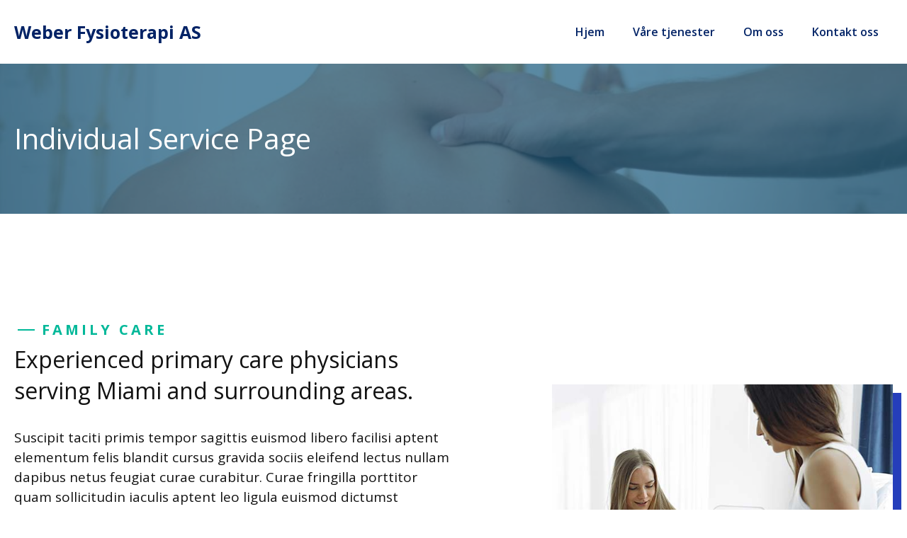

--- FILE ---
content_type: text/css
request_url: http://weberfysioterapi.no/wp-content/uploads/generateblocks/style-3618.css?ver=1758146344
body_size: 1592
content:
.gb-container-64391086 > .gb-inside-container{padding:120px 20px 100px;max-width:1300px;margin-left:auto;margin-right:auto;}.gb-grid-wrapper > .gb-grid-column-64391086 > .gb-container{display:flex;flex-direction:column;height:100%;}.gb-container-7fddd5ff > .gb-inside-container{padding:0;}.gb-grid-wrapper > .gb-grid-column-7fddd5ff{width:55%;}.gb-grid-wrapper > .gb-grid-column-7fddd5ff > .gb-container{display:flex;flex-direction:column;height:100%;}.gb-container-0896ed09 > .gb-inside-container{padding:0;}.gb-grid-wrapper > .gb-grid-column-0896ed09{width:45%;}.gb-grid-wrapper > .gb-grid-column-0896ed09 > .gb-container{display:flex;flex-direction:column;height:100%;}.gb-container-9a7e6420{background-color:rgba(247, 247, 252, 0.8);}.gb-container-9a7e6420 > .gb-inside-container{padding:100px 20px 140px;max-width:1300px;margin-left:auto;margin-right:auto;}.gb-grid-wrapper > .gb-grid-column-9a7e6420 > .gb-container{display:flex;flex-direction:column;height:100%;}.gb-container-1d454032{background-color:#ffffff;}.gb-container-1d454032 > .gb-inside-container{padding:40px;}.gb-grid-wrapper > .gb-grid-column-1d454032{width:33.33%;}.gb-grid-wrapper > .gb-grid-column-1d454032 > .gb-container{display:flex;flex-direction:column;height:100%;}.gb-container-af390904{background-color:#ffffff;}.gb-container-af390904 > .gb-inside-container{padding:40px;}.gb-grid-wrapper > .gb-grid-column-af390904{width:33.33%;}.gb-grid-wrapper > .gb-grid-column-af390904 > .gb-container{display:flex;flex-direction:column;height:100%;}.gb-container-f5a57955{background-color:#ffffff;}.gb-container-f5a57955 > .gb-inside-container{padding:40px;}.gb-grid-wrapper > .gb-grid-column-f5a57955{width:33.33%;}.gb-grid-wrapper > .gb-grid-column-f5a57955 > .gb-container{display:flex;flex-direction:column;height:100%;}.gb-container-1219f912 > .gb-inside-container{padding:120px 20px 40px;max-width:1300px;margin-left:auto;margin-right:auto;}.gb-grid-wrapper > .gb-grid-column-1219f912 > .gb-container{display:flex;flex-direction:column;height:100%;}.gb-container-9e976d0b > .gb-inside-container{padding:0;}.gb-grid-wrapper > .gb-grid-column-9e976d0b{width:45%;}.gb-grid-wrapper > .gb-grid-column-9e976d0b > .gb-container{display:flex;flex-direction:column;height:100%;}.gb-container-1ca9a559 > .gb-inside-container{padding:0;}.gb-grid-wrapper > .gb-grid-column-1ca9a559{width:55%;}.gb-grid-wrapper > .gb-grid-column-1ca9a559 > .gb-container{display:flex;flex-direction:column;height:100%;}.gb-container-04e872fb{background-color:#15577d;position:relative;overflow:hidden;}.gb-container-04e872fb:before{content:"";background-image:url(http://weberfysioterapi.no/wp-content/uploads/2018/06/jesper-aggergaard-495757-unsplash-e1530095707300.jpg);background-repeat:no-repeat;background-position:center center;background-size:cover;z-index:0;position:absolute;top:0;right:0;bottom:0;left:0;transition:inherit;pointer-events:none;opacity:0.3;}.gb-container-04e872fb > .gb-inside-container{padding:80px 20px;max-width:1300px;margin-left:auto;margin-right:auto;z-index:1;position:relative;}.gb-grid-wrapper > .gb-grid-column-04e872fb > .gb-container{display:flex;flex-direction:column;height:100%;}.gb-container-04e872fb.gb-has-dynamic-bg:before{background-image:var(--background-url);}.gb-container-04e872fb.gb-no-dynamic-bg:before{background-image:none;}.gb-grid-wrapper-76fa5682{display:flex;flex-wrap:wrap;align-items:center;margin-left:-140px;}.gb-grid-wrapper-76fa5682 > .gb-grid-column{box-sizing:border-box;padding-left:140px;}.gb-grid-wrapper-d368ebc7{display:flex;flex-wrap:wrap;margin-left:-80px;}.gb-grid-wrapper-d368ebc7 > .gb-grid-column{box-sizing:border-box;padding-left:80px;}.gb-grid-wrapper-252ec53a{display:flex;flex-wrap:wrap;align-items:center;margin-left:-140px;}.gb-grid-wrapper-252ec53a > .gb-grid-column{box-sizing:border-box;padding-left:140px;}p.gb-headline-9b73ecbe{font-size:20px;letter-spacing:0.2em;font-weight:700;text-transform:uppercase;margin-bottom:5px;margin-left:5px;color:#00b899;display:flex;align-items:center;}p.gb-headline-9b73ecbe .gb-icon{line-height:0;padding-right:0.5em;display:inline-flex;}p.gb-headline-9b73ecbe .gb-icon svg{width:1.2em;height:1.2em;fill:currentColor;}h3.gb-headline-642ea875{letter-spacing:0.2em;font-weight:700;text-transform:uppercase;text-align:center;margin-bottom:40px;margin-left:5px;display:flex;text-align:center;flex-direction:column;}h3.gb-headline-642ea875 .gb-icon{line-height:0;color:#00b899;padding-bottom:0;display:inline;}h3.gb-headline-642ea875 .gb-icon svg{width:1.2em;height:1.2em;fill:currentColor;}h3.gb-headline-9d66e24a{margin-top:25px;margin-bottom:20px;}h3.gb-headline-949f9998{margin-top:25px;margin-bottom:20px;}h3.gb-headline-904a1140{margin-top:25px;margin-bottom:20px;}p.gb-headline-a2313243{font-size:20px;letter-spacing:0.2em;font-weight:700;text-transform:uppercase;margin-bottom:5px;margin-left:5px;color:#00b899;display:flex;align-items:center;}p.gb-headline-a2313243 .gb-icon{line-height:0;padding-right:0.5em;display:inline-flex;}p.gb-headline-a2313243 .gb-icon svg{width:1.2em;height:1.2em;fill:currentColor;}h1.gb-headline-9e1aea7b{text-align:left;margin-bottom:0px;color:#ffffff;}.gb-button-wrapper{display:flex;flex-wrap:wrap;align-items:flex-start;justify-content:flex-start;clear:both;}.gb-button-wrapper-e1516a51{margin-top:40px;}.gb-button-wrapper a.gb-button-07a31a88, .gb-button-wrapper a.gb-button-07a31a88:visited{color:#022366;text-decoration:none;display:inline-flex;align-items:center;justify-content:center;text-align:center;}.gb-button-wrapper a.gb-button-07a31a88:hover, .gb-button-wrapper a.gb-button-07a31a88:active, .gb-button-wrapper a.gb-button-07a31a88:focus{color:#253ebb;}.gb-button-wrapper a.gb-button-07a31a88 .gb-icon{font-size:1em;line-height:0;padding-left:0.5em;align-items:center;display:inline-flex;}.gb-button-wrapper a.gb-button-07a31a88 .gb-icon svg{height:1em;width:1em;fill:currentColor;}.gb-button-wrapper a.gb-button-2a81ab8f, .gb-button-wrapper a.gb-button-2a81ab8f:visited{color:#022366;text-decoration:none;display:inline-flex;align-items:center;justify-content:center;text-align:center;}.gb-button-wrapper a.gb-button-2a81ab8f:hover, .gb-button-wrapper a.gb-button-2a81ab8f:active, .gb-button-wrapper a.gb-button-2a81ab8f:focus{color:#253ebb;}.gb-button-wrapper a.gb-button-2a81ab8f .gb-icon{font-size:1em;line-height:0;padding-left:0.5em;align-items:center;display:inline-flex;}.gb-button-wrapper a.gb-button-2a81ab8f .gb-icon svg{height:1em;width:1em;fill:currentColor;}.gb-button-wrapper a.gb-button-f5e163b3, .gb-button-wrapper a.gb-button-f5e163b3:visited{color:#022366;text-decoration:none;display:inline-flex;align-items:center;justify-content:center;text-align:center;}.gb-button-wrapper a.gb-button-f5e163b3:hover, .gb-button-wrapper a.gb-button-f5e163b3:active, .gb-button-wrapper a.gb-button-f5e163b3:focus{color:#253ebb;}.gb-button-wrapper a.gb-button-f5e163b3 .gb-icon{font-size:1em;line-height:0;padding-left:0.5em;align-items:center;display:inline-flex;}.gb-button-wrapper a.gb-button-f5e163b3 .gb-icon svg{height:1em;width:1em;fill:currentColor;}.gb-button-wrapper a.gb-button-ea78ee26, .gb-button-wrapper a.gb-button-ea78ee26:visited{padding:16px 22px;background-color:#022366;color:#ffffff;text-decoration:none;display:inline-flex;align-items:center;justify-content:center;text-align:center;}.gb-button-wrapper a.gb-button-ea78ee26:hover, .gb-button-wrapper a.gb-button-ea78ee26:active, .gb-button-wrapper a.gb-button-ea78ee26:focus{background-color:#00b899;color:#ffffff;}@media (max-width: 1024px) {.gb-grid-wrapper > .gb-grid-column-7fddd5ff{width:100%;}.gb-grid-wrapper > .gb-grid-column-0896ed09{width:100%;}.gb-grid-wrapper > .gb-grid-column-1d454032{width:33.33%;}.gb-grid-wrapper > .gb-grid-column-af390904{width:33.33%;}.gb-grid-wrapper > .gb-grid-column-f5a57955{width:33.33%;}.gb-grid-wrapper > .gb-grid-column-9e976d0b{width:100%;order:2;}.gb-grid-wrapper > .gb-grid-column-1ca9a559{width:100%;order:1;}.gb-grid-wrapper-76fa5682 > .gb-grid-column{padding-bottom:40px;}.gb-grid-wrapper-d368ebc7{justify-content:center;margin-left:-40px;}.gb-grid-wrapper-d368ebc7 > .gb-grid-column{padding-left:40px;}.gb-grid-wrapper-252ec53a > .gb-grid-column{padding-bottom:60px;}}@media (max-width: 1024px) and (min-width: 768px) {.gb-grid-wrapper > div.gb-grid-column-0896ed09{padding-bottom:0;}.gb-grid-wrapper > div.gb-grid-column-9e976d0b{padding-bottom:0;}}@media (max-width: 767px) {.gb-grid-wrapper > .gb-grid-column-64391086{width:100%;}.gb-grid-wrapper > .gb-grid-column-7fddd5ff{width:100%;}.gb-grid-wrapper > .gb-grid-column-0896ed09{width:100%;}.gb-grid-wrapper > div.gb-grid-column-0896ed09{padding-bottom:0;}.gb-grid-wrapper > .gb-grid-column-9a7e6420{width:100%;}.gb-grid-wrapper > .gb-grid-column-1d454032{width:100%;}.gb-grid-wrapper > .gb-grid-column-af390904{width:100%;}.gb-grid-wrapper > .gb-grid-column-f5a57955{width:100%;}.gb-grid-wrapper > div.gb-grid-column-f5a57955{padding-bottom:0;}.gb-grid-wrapper > .gb-grid-column-1219f912{width:100%;}.gb-grid-wrapper > .gb-grid-column-9e976d0b{width:100%;order:2;}.gb-grid-wrapper > div.gb-grid-column-9e976d0b{padding-bottom:0;}.gb-grid-wrapper > .gb-grid-column-1ca9a559{width:100%;order:1;}.gb-grid-wrapper-d368ebc7 > .gb-grid-column{padding-bottom:40px;}h1.gb-headline-9e1aea7b{font-size:24px;}}:root{--gb-container-width:1300px;}.gb-container .wp-block-image img{vertical-align:middle;}.gb-grid-wrapper .wp-block-image{margin-bottom:0;}.gb-highlight{background:none;}.gb-shape{line-height:0;}